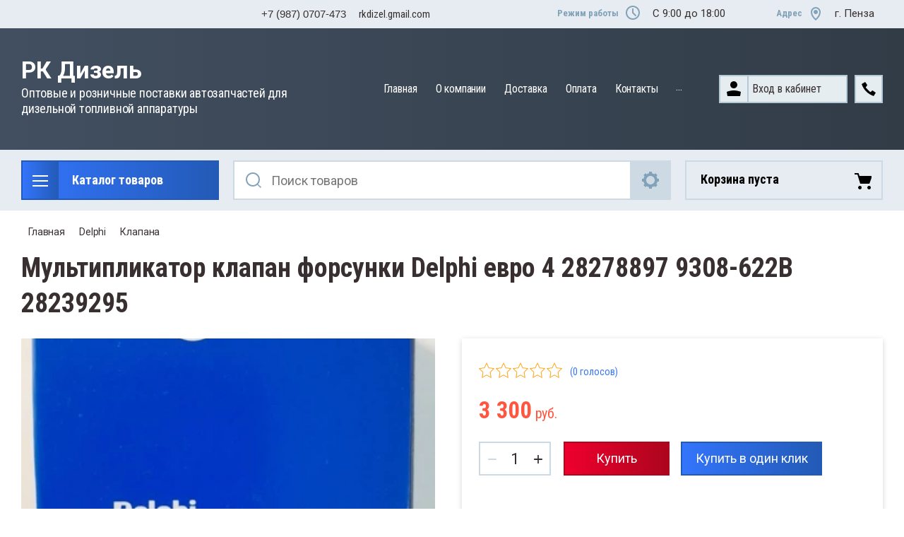

--- FILE ---
content_type: text/html; charset=utf-8
request_url: https://rkdizel.ru/magazin/product/multiplikator-klapan-forsunki-inzhektora-cr-delphi-evro-4-28278897-9308-622b-28239295-1
body_size: 18058
content:

	<!doctype html>
<html lang="ru">
<head>
<meta charset="utf-8">
<meta name="robots" content="all"/>
<title>Мультипликатор клапан форсунки  CR Delphi евро 4  28278897  9308-622B 28239295</title>
<meta name="description" content="Мультипликатор клапан форсунки инжектора  Delphi евро 4  28278897,  9308-622B 28239295">
<meta name="keywords" content="Мультипликатор клапан форсунки инжектора CR Delphi евро 4  28278897,  9308-622B 28239295">
<meta name="SKYPE_TOOLBAR" content="SKYPE_TOOLBAR_PARSER_COMPATIBLE">
<meta name="viewport" content="width=device-width, initial-scale=1.0, maximum-scale=1.0, user-scalable=no">
<meta name="format-detection" content="telephone=no">
<meta http-equiv="x-rim-auto-match" content="none">


<link rel="stylesheet" href="/g/templates/shop2/2.112.2/css/slick-theme.scss.css">
<link rel="stylesheet" href="/g/libs/jquery-slick/1.8.0/slick.css">
<link rel="stylesheet" href="/g/libs/remodal/css/remodal.css">
<link rel="stylesheet" href="/g/libs/remodal/css/remodal-default-theme.css">
<link rel="stylesheet" href="/g/libs/jqueryui/datepicker-and-slider/css/jquery-ui.css">
<link rel="stylesheet" href="/g/libs/jquery-popover/0.0.4/jquery.popover.css">

<!-- Fonts -->
<link href="https://fonts.googleapis.com/css?family=Roboto+Condensed:300,400,700|Roboto:100,300,400,500,700,900&amp;subset=cyrillic,cyrillic-ext,latin-ext" rel="stylesheet">
<!-- Fonts -->

<script src="/g/libs/jquery/1.10.2/jquery.min.js"></script>
<script src="/g/libs/jqueryui/datepicker-and-slider/js/jquery-ui.min.js" charset="utf-8"></script>

	<link rel="stylesheet" href="/g/css/styles_articles_tpl.css">
<meta name="yandex-verification" content="e8190217291d5aa2" />

            <!-- 46b9544ffa2e5e73c3c971fe2ede35a5 -->
            <script src='/shared/s3/js/lang/ru.js'></script>
            <script src='/shared/s3/js/common.min.js'></script>
        <link rel='stylesheet' type='text/css' href='/shared/s3/css/calendar.css' /><link rel="stylesheet" href="/g/libs/lightgallery-proxy-to-hs/lightgallery.proxy.to.hs.min.css" media="all" async>
<script src="/g/libs/lightgallery-proxy-to-hs/lightgallery.proxy.to.hs.stub.min.js"></script>
<script src="/g/libs/lightgallery-proxy-to-hs/lightgallery.proxy.to.hs.js" async></script>
<link rel="icon" href="/favicon.ico" type="image/x-icon">
<link rel="apple-touch-icon" href="/touch-icon-iphone.png">
<link rel="apple-touch-icon" sizes="76x76" href="/touch-icon-ipad.png">
<link rel="apple-touch-icon" sizes="120x120" href="/touch-icon-iphone-retina.png">
<link rel="apple-touch-icon" sizes="152x152" href="/touch-icon-ipad-retina.png">
<meta name="msapplication-TileImage" content="/touch-w8-mediumtile.png"/>
<meta name="msapplication-square70x70logo" content="/touch-w8-smalltile.png" />
<meta name="msapplication-square150x150logo" content="/touch-w8-mediumtile.png" />
<meta name="msapplication-wide310x150logo" content="/touch-w8-widetile.png" />
<meta name="msapplication-square310x310logo" content="/touch-w8-largetile.png" />

<!--s3_require-->
<link rel="stylesheet" href="/g/basestyle/1.0.1/user/user.css" type="text/css"/>
<link rel="stylesheet" href="/g/basestyle/1.0.1/user/user.blue.css" type="text/css"/>
<script type="text/javascript" src="/g/basestyle/1.0.1/user/user.js" async></script>
<!--/s3_require-->
			
		
		
		
			<link rel="stylesheet" type="text/css" href="/g/shop2v2/default/css/theme.less.css">		
			<script type="text/javascript" src="/g/printme.js"></script>
		<script type="text/javascript" src="/g/shop2v2/default/js/tpl.js"></script>
		<script type="text/javascript" src="/g/shop2v2/default/js/baron.min.js"></script>
		
			<script type="text/javascript" src="/g/shop2v2/default/js/shop2.2.js"></script>
		
	<script type="text/javascript">shop2.init({"productRefs": [],"apiHash": {"getPromoProducts":"56ee792adb2e5a56a784e576b089daba","getSearchMatches":"9811eaaa0bf6d1d17d6194a61448760a","getFolderCustomFields":"4afa46a45fed61c85f0aa8c239975e0a","getProductListItem":"3b61a8391a0bc1da3557eb786ccaad68","cartAddItem":"901b16cdbb76f81359a53bb7aa8a932d","cartRemoveItem":"339d79268193a1c845f45645bce2fde3","cartUpdate":"52d22d3f8509a2992c8cf3396a31cc8a","cartRemoveCoupon":"be38ca69b15075122ea140feaff4de92","cartAddCoupon":"d1b2c4c0ecfa39bacea46fd28ec046f9","deliveryCalc":"c078037db3f0096922fbb8d49ec3b9c6","printOrder":"87c6723e4daf69b2a63aa7e9a020802e","cancelOrder":"27f8c8d03dbde5e214b6cee7135ab3d3","cancelOrderNotify":"ac40d6526ad39010266ababd11b1f0c5","repeatOrder":"133d1a2979822415a35961d0126ae7f1","paymentMethods":"4063121bc0a6759fd3c2ae85f0da65f1","compare":"0b017806a7b3d9b3349aa2cfb9fb6182"},"hash": null,"verId": 3692746,"mode": "product","step": "","uri": "/magazin","IMAGES_DIR": "/d/","my": {"gr_change_styles":true,"gr_old_panel":false,"gr_local_scripts":false,"gr_shop2_msg":true,"show_sections":true,"lazy_load_subpages":true,"search_range_max":200000,"show_flags_filter":true,"gr_selected_theme":14,"special_alias":"SPEC","new_alias":"NEW","gr_slider_enable_blackout":true,"gr_img_lazyload":false,"gr_pagelist_lazy_load":true,"gr_lazy_load":true,"buy_mod":true,"buy_kind":true,"gr_product_quick_view":true,"gr_cart_popup_preview":true},"shop2_cart_order_payments": 1,"cf_margin_price_enabled": 0,"maps_yandex_key":"","maps_google_key":""});</script>
<style type="text/css">.product-item-thumb {width: 450px;}.product-item-thumb .product-image, .product-item-simple .product-image {height: 450px;width: 450px;}.product-item-thumb .product-amount .amount-title {width: 354px;}.product-item-thumb .product-price {width: 400px;}.shop2-product .product-side-l {width: 200px;}.shop2-product .product-image {height: 190px;width: 200px;}.shop2-product .product-thumbnails li {width: 56px;height: 56px;}</style>

<!--<link rel="stylesheet" href="/t/v3722/images/css/theme.scss.css">-->
<link rel="stylesheet" href="/g/templates/shop2/2.112.2/css/lightgallery.css">

<script src="/g/libs/jquery-formstyler/1.7.4/jquery.formstyler.min.js" charset="utf-8"></script>
<script src="/g/libs/lightgallery/v1.2.19/lightgallery.js"></script>
<script src="/g/libs/lightgallery/v1.2.19/lg-zoom.min.js"></script>
<script src="/g/templates/shop2/2.112.2/js/nouislider.min.js" charset="utf-8"></script>
<script src="/g/libs/jquery-match-height/0.7.2/jquery.matchHeight.min.js"></script>
<script src="/g/libs/jquery-responsive-tabs/1.5.1/jquery.responsivetabs.min.js"></script>
<script src="/g/templates/shop2/2.79.2/js/animit.js"></script>
<script src="/g/templates/shop2/2.79.2/js/waslide.js"></script>
<script src="/g/libs/flexmenu/1.4.2/flexmenu.min.modern.js"></script>
<script src="/g/libs/jquery-slick/1.8.0/slick.min.js"></script>
<script src="/g/libs/jquery-sly/1.6.1/sly.min.js"></script>
<script src="/g/templates/shop2/2.96.2/js/headroom.js" charset="utf-8"></script>
<script src="/g/libs/remodal/js/remodal.js" charset="utf-8"></script>
<script src="/g/libs/jquery-bgdsize/jquery.bgdsize.js" charset="utf-8"></script>
<script src="/g/libs/jquery-popover/0.0.4/jquery.popover.js"></script>
<script src="/g/templates/shop2/widgets/js/timer.js"></script>


	<script src="/g/templates/shop2/2.112.2/addons_blocks/shop2_msg/shop2_msg.js"></script>








		    <link rel="stylesheet" href="/g/templates/shop2/2.112.2/themes/theme0/theme.scss.css">
	
<link rel="stylesheet" href="/g/templates/shop2/2.112.2/css/corrections.css">
<script src="/g/s3/misc/form/shop-form/shop-form-minimal.js" charset="utf-8"></script>

<script src="/t/v3722/images/js/local_shop_main.js"></script>

 


	
		<style>
			.quick-view-trigger {display: none !important;}
		</style>
	


	<style>
		.main-block_gr .main-block__item {flex: none;}
	</style>


</head><link rel="stylesheet" href="/t/v3722/images/css/site_addons.scss.css">
<link rel="stylesheet" href="/t/v3722/images/css/bdr_addons.scss.css">
<body class="gr-change-styles">
	
	<!-- Таймер в шапке. Начало -->
		<!-- Таймер в шапке. Конец -->
	
	<!-- Спецпредложение. Начало -->
		<!-- Спецпредложение. Конец -->
	
	<!-- Просмотр корзины. Начало -->
		<!-- Просмотр корзины. Конец -->
	
	<div class="site-wrapper">
		<div class="burger-block">
    		<div class="burger-block__ico"></div>
		    <div class="burger-block__section">
		        
		        <a href="#rem-login" class="burger-block__cabinet">Вход в кабинет</a>

		        <div class="burger-block__folders">
		            <div class="burger-block__folders-title">Каталог товаров</div>
		            <div class="burger-block__folders-list">
		            	<ul class="popup-folders__list menu-default">
													         						         						         						         						    						         						              						              						                   <li class="firstlevel sublevel dontsplit"><a class="hasArrow" href="/magazin/folder/bosch"><span>Bosch</span></a>
						              						         						         						         						         						    						         						              						                   						                        <ul>
						                            <li class="parentItem"><a href="/magazin/folder/bosch"><span>Bosch</span></a></li>
						                    							              						              						                   <li class=""><a href="/magazin/folder/multiplikatory"><span>Мультипликаторы</span></a>
						              						         						         						         						         						    						         						              						                   						                        </li>
						                        						                   						              						              						                   <li class=""><a href="/magazin/folder/raspyliteli"><span>Распылители</span></a>
						              						         						         						         						         						    						         						              						                   						                        </li>
						                        						                   						              						              						                   <li class=""><a href="/magazin/folder/raznoe-cr-bosch"><span>Разное CR Bosch</span></a>
						              						         						         						         						         						    						         						              						                   						                        </li>
						                        						                             </ul></li>
						                        						                   						              						              						                   <li class="firstlevel sublevel dontsplit"><a class="hasArrow" href="/magazin/folder/denso"><span>Denso</span></a>
						              						         						         						         						         						    						         						              						                   						                        <ul>
						                            <li class="parentItem"><a href="/magazin/folder/denso"><span>Denso</span></a></li>
						                    							              						              						                   <li class=""><a href="/magazin/folder/klapana"><span>Клапана</span></a>
						              						         						         						         						         						    						         						              						                   						                        </li>
						                        						                   						              						              						                   <li class=""><a href="/magazin/folder/raspyliteli-1"><span>Распылители</span></a>
						              						         						         						         						         						    						         						              						                   						                        </li>
						                        						                   						              						              						                   <li class=""><a href="/magazin/folder/sterzhni-shtoki-davleniya"><span>Стержни, штоки давления</span></a>
						              						         						         						         						         						    						         						              						                   						                        </li>
						                        						                   						              						              						                   <li class=""><a href="/magazin/folder/raznoe-cr-denso"><span>Разное CR Denso</span></a>
						              						         						         						         						         						    						         						              						                   						                        </li>
						                        						                             </ul></li>
						                        						                   						              						              						                   <li class="firstlevel sublevel dontsplit"><a class="hasArrow" href="/magazin/folder/delphi"><span>Delphi</span></a>
						              						         						         						         						         						    						         						              						                   						                        <ul>
						                            <li class="parentItem"><a href="/magazin/folder/delphi"><span>Delphi</span></a></li>
						                    							              						              						                   <li class=""><a href="/magazin/folder/klapana-1"><span>Клапана</span></a>
						              						         						         						         						         						    						         						              						                   						                        </li>
						                        						                   						              						              						                   <li class=""><a href="/magazin/folder/raspyliteli-2"><span>Распылители</span></a>
						              						         						         						         						         						    						         						              						                   						                        </li>
						                        						                   						              						              						                   <li class=""><a href="/magazin/folder/raznoe-cr-delphi"><span>Разное CR DELPHI</span></a>
						              						         						         						         						         						    						         						              						                   						                        </li>
						                        						                             </ul></li>
						                        						                   						              						              						                   <li class="firstlevel"><a href="/magazin/folder/siemens-vdo"><span>Siemens VDO</span></a>
						              						         						         						         						         						    						         						              						                   						                        </li>
						                        						                   						              						              						                   <li class="firstlevel"><a href="/magazin/folder/cat-caterpillar"><span>CAT Caterpillar</span></a>
						              						         						         						         						         						    						         						              						                   						                        </li>
						                        						                   						              						              						                   <li class="firstlevel"><a href="/magazin/folder/shajby-regulirovochnye-cr"><span>Шайбы регулировочные CR</span></a>
						              						         						         						         						         						    						         						              						                   						                        </li>
						                        						                   						              						              						                   <li class="firstlevel"><a href="/magazin/folder/gajki-raspylitelya-bosch-denso-delphi"><span>Гайки распылителя Bosch, Denso, Delphi</span></a>
						              						         						         						         						         						    						         						              						                   						                        </li>
						                        						                   						              						              						                   <li class="firstlevel"><a href="/magazin/folder/cummins"><span>Cummins</span></a>
						              						         						         						         						         						    						    						    </li>
						</ul>
		            </div>
		        </div>

		        <div class="burger-block__navigation">

		        </div>

		    </div>

			
		</div>


		<div class="cabinet-block">
		    
			    <div class="cabinet-block__section">
			        
			        <div class="cabinet-block__back ">Назад</div>

			        <div class="cabinet-block__body">
			            <!-- Cabinet -->
			        </div>

			    </div>

		</div>
		<div class="search search-mob">
			<div class="search__mobile">
				
			</div>
		</div>


		<header role="banner" class="site-header">
			<div class="site-header__wrap">
				<div class="site-header__inner">
					<div class="site-header__top_line central">
												<div class="social">
							<div class="social__wrap">
															        <a class="social__link" href="http://vkontakte.ru/">
							        								        	<img src=/thumb/2/OtSUb_WvvqgVlrG4OffRhw/16r16/d/fgs16_vk_square.svg  alt="">
							        								        </a>
							    							        <a class="social__link" href="https://twitter.com/">
							        								        	<img src=/thumb/2/DPq1TPEXDX3vqUjyGGMwEA/16r16/d/fgs16_twitter_square.svg  alt="">
							        								        </a>
							    							        <a class="social__link" href="https://www.instagram.com/">
							        								        	<img src=/thumb/2/WqjqcTOw88_SVAa6cXpyag/16r16/d/fgs16_instagram_square.svg  alt="">
							        								        </a>
							    							        <a class="social__link" href="http://facebook.com/">
							        								        	<img src=/thumb/2/sCWFrv8KOTiR8Y0s5rCvXA/16r16/d/fgs16_facebook_square.svg  alt="">
							        								        </a>
							    							        <a class="social__link" href="http://www.odnoklassniki.ru/">
							        								        	<img src=/thumb/2/tEYmQM-suq6252eVq0n-kQ/16r16/d/fgs16_ok_square.svg  alt="">
							        								        </a>
							    						    </div>
						</div>
						<div class="header_con">
						<div class="phone-time__inner">
																							<div>
													<a href="tel:+79870707473">
														+7 (987) 0707-473
													</a>
												</div>
																					</div>
										
									
									<div class="email__text">
										<a href="mailto:rkdizel.gmail.com" class="email__link">rkdizel.gmail.com</a>
									</div>
								</div>
												<div class="site-header__top_line_right">
															<div class="time_work">
									<div class="time_work__wrap">
										<div class="time_work__title">Режим работы</div>
										<div class="time_work__numbers">C 9:00 до 18:00</div>
									</div>	
								</div>
																						<div class="address">
									<div class="address__wrap">
										<div class="address__title">Адрес</div>
										<div class="address__text">г. Пенза</div>
									</div>
								</div>
													</div>

					</div>
					<div class="site-header__block">
						<div class="site-header__block_wrap central">
							<div class="logo">
																<div class="logo__wrap">
																			<div class="logo__text">
																							<a class="logo__link" href="https://rkdizel.ru">
																								РК Дизель
																							</a>
																					</div>
																												<div class="activity">
											<div class="activity__text">
												Оптовые и розничные поставки автозапчастей для дизельной топливной аппаратуры
											</div>
										</div>
																	</div>
							</div>
							<div class="site-header__left_block">
																    <nav class="menu menu-top">
								        <div class="menu__wrap">
								            <ul class="menu__inner">
								                								
								                    								
								                    								                        <li class="has-child opened active">
								                            <a href="/">
								                                Главная
								                                								                            </a>
								                    								                    								
								                								
								                    								                        								                                </li>
								                            								                        								                    								
								                    								                        <li class="has-child">
								                            <a href="/o-kompanii1">
								                                О компании
								                                								                            </a>
								                    								                    								
								                								
								                    								                        								                                <ul>
								                            								                    								
								                    								                        <li class="">
								                            <a href="/napishite-nam">
								                                Напишите нам
								                            </a>
								                    								                    								
								                								
								                    								                        								                                </li>
								                            								                                    </ul>
								                                </li>
								                            								                        								                    								
								                    								                        <li class="">
								                            <a href="/dostavka">
								                                Доставка
								                                								                            </a>
								                    								                    								
								                								
								                    								                        								                                </li>
								                            								                        								                    								
								                    								                        <li class="">
								                            <a href="/oplata">
								                                Оплата
								                                								                            </a>
								                    								                    								
								                								
								                    								                        								                                </li>
								                            								                        								                    								
								                    								                        <li class="">
								                            <a href="/kontakty">
								                                Контакты
								                                								                            </a>
								                    								                    								
								                								
								                    								                        								                                </li>
								                            								                        								                    								
								                    								                        <li class="">
								                            <a href="/skachat-prajs">
								                                Скачать прайс
								                                								                            </a>
								                    								                    								
								                								
								                    								                        								                                </li>
								                            								                        								                    								
								                    								                        <li class="">
								                            <a href="/polzovatelskoe-soglashenie">
								                                Пользовательское соглашение
								                                								                            </a>
								                    								                    								
								                								
								                    								                        								                                </li>
								                            								                        								                    								
								                    								                        <li class="">
								                            <a href="/politika-konfidencialnosti">
								                                Политика конфиденциальности
								                                								                            </a>
								                    								                    								
								                								                </li>
								            </ul>
								            								        </div>
								    </nav>
										                        <div class="login_phone_wrap">
		                        	<div class="login">
										<a href="#rem-login" class="login__wrap">
		                        			<span class="login__svg"></span>
		                        			<span class="login__text">Вход в кабинет</span>
			                        	</a>
			                        	<div class="login__mod remodal" data-remodal-id="rem-login" role="dialog">
			                        		<div data-remodal-action="close" class="close-button">Назад</div>
			                        		<div class="for-js-append ">
				                        		<div class="login__mod-warp">
					                        		<div class="shop2-block login-form ">
	<div class="block-title login__mod-main-title large-title">
					<div>Вход в кабинет</div>
			</div>
	<div class="block-body">
				<form method="post" action="/registraciya">
			<input type="hidden" name="mode" value="login" />
			<div class="row row__input-login">
				<label for="login">Логин</label>
				<label class="field text"><input type="text" name="login" placeholder="Username" id="login" tabindex="1" value="" /></label>
			</div>
			<div class="row row__input-password">
				<label for="password">Пароль:</label>
				<label class="field password"><input type="password" placeholder="********" name="password" id="password" tabindex="2" value="" /></label>
									<button type="submit" class="signin-btn" tabindex="3">Войти</button>
								
			</div>
		<re-captcha data-captcha="recaptcha"
     data-name="captcha"
     data-sitekey="6LddAuIZAAAAAAuuCT_s37EF11beyoreUVbJlVZM"
     data-lang="ru"
     data-rsize="invisible"
     data-type="image"
     data-theme="light"></re-captcha></form>
		<div class="clear-container"></div>
		<p>
			<a href="/registraciya/register" class="register">Регистрация</a>
					</p>
		
	</div>
</div>				                        		</div>
				                        							                        		<div class="social-for-login">
														<div class="social-for-login__wrap">
															<div class="social-for-login__title">Войти через</div> 															<div class="social-for-login__icons">
																																	


					
						<div class="g-social">
										
					<!--noindex-->
						<a href="/users/hauth/start/vkontakte?return_url=/magazin/product/multiplikator-klapan-forsunki-inzhektora-cr-delphi-evro-4-28278897-9308-622b-28239295-1" class="g-social__item g-social__item--vk" rel="nofollow">Vkontakte</a>
					<!--/noindex-->
						
															
					<!--noindex-->
						<a href="/users/hauth/start/yandex?return_url=/magazin/product/multiplikator-klapan-forsunki-inzhektora-cr-delphi-evro-4-28278897-9308-622b-28239295-1" class="g-social__item g-social__item--ya" rel="nofollow">Yandex</a>
					<!--/noindex-->
						
										
			</div>
			
		
	
<div class="g-auth__personal-note">
	Я согласен(на) на обработку моих персональных данных. <a href="/registraciya?mode=agreement" target="_blank">Подробнее</a></div>
																														    </div>
														</div>					
																											</div>
																							</div>
		                        		</div>
		                        	</div>
		                        	<div class="phone">
		                        		<div class="phone__wrap">
		                        			<a href="#rem-phone"><div class="phone__ico"></div></a>
		                        			
		                        		</div>
		                        	</div>	                        	
		                        </div>
		                    </div>
		                </div>
					</div>
				</div>
				<div class="site-header__bottom central">
					<div class="site-header__bottom__wrap">
													<div class="catalogue-menu catalogue-menu-inner-hide">
								<div class="catalogue-menu__wrap">
									<div class="catalogue-menu__title">Каталог товаров</div>
									<div class="catalogue-menu__list">
										<ul class="catalogue-menu__inner"><li class="has-child"><a href="/magazin/folder/bosch" > <span></span> Bosch</a><ul class="level-2"><li><a href="/magazin/folder/multiplikatory" >Мультипликаторы</a></li><li><a href="/magazin/folder/raspyliteli" >Распылители</a></li><li><a href="/magazin/folder/raznoe-cr-bosch" >Разное CR Bosch</a></li></ul></li><li class="has-child"><a href="/magazin/folder/denso" > <span></span> Denso</a><ul class="level-2"><li><a href="/magazin/folder/klapana" >Клапана</a></li><li><a href="/magazin/folder/raspyliteli-1" >Распылители</a></li><li><a href="/magazin/folder/sterzhni-shtoki-davleniya" >Стержни, штоки давления</a></li><li><a href="/magazin/folder/raznoe-cr-denso" >Разное CR Denso</a></li></ul></li><li class="has-child opened"><a href="/magazin/folder/delphi" > <span></span> Delphi</a><ul class="level-2"><li class="opened active"><a href="/magazin/folder/klapana-1" >Клапана</a></li><li><a href="/magazin/folder/raspyliteli-2" >Распылители</a></li><li><a href="/magazin/folder/raznoe-cr-delphi" >Разное CR DELPHI</a></li></ul></li><li><a href="/magazin/folder/siemens-vdo" >Siemens VDO</a></li><li><a href="/magazin/folder/cat-caterpillar" >CAT Caterpillar</a></li><li><a href="/magazin/folder/shajby-regulirovochnye-cr" >Шайбы регулировочные CR</a></li><li><a href="/magazin/folder/gajki-raspylitelya-bosch-denso-delphi" >Гайки распылителя Bosch, Denso, Delphi</a></li><li><a href="/magazin/folder/cummins" >Cummins</a></li></ul>										<div class="catalogue-menu__btn">Еще категории</div>
									</div>
								</div>
							</div>
												<!-- Search Form -->	
						<div class="search search-desc">
							<div class="search__mobile-click ">
								
							</div>
							<div class="search__wrapper">
								<div class="close-button close-button__search "></div>
					         	
					         									    <form class="search__form" action="/magazin/search" enctype="multipart/form-data">
						         		<input class="search__button" type="submit" value="Найти" />
						          		<input class="search__text" placeholder="Поиск товаров" autocomplete="off" name="s[name]" value=""/>
						          		
										<a href="#rem-expanded__search"><div class="expanded__search">Расширенный поиск</div></a>
						          	<re-captcha data-captcha="recaptcha"
     data-name="captcha"
     data-sitekey="6LddAuIZAAAAAAuuCT_s37EF11beyoreUVbJlVZM"
     data-lang="ru"
     data-rsize="invisible"
     data-type="image"
     data-theme="light"></re-captcha></form>	
													         		
					          	<div class="close__search"></div>	
					          	<div class="remodal" data-remodal-id="rem-expanded__search" role="dialog">
					          		<div data-remodal-action="close" class="close-button">Назад</div>
					          			
    
<div class="shop2-block search-form ">
	<div class="block-title large-title">
		<strong>Расширенный поиск</strong>
		<span>&nbsp;</span>
	</div>
	<div class="block-body">
		<form action="/magazin/search" enctype="multipart/form-data">
			<input type="hidden" name="sort_by" value=""/>
			

			
							<div class="row">
					<label class="row-title" for="shop2-name">Название</label>
					<div class="row__body-cl">
						<input type="text" name="s[name]" size="20" id="shop2-name" value="" />
					</div>
				</div>
										<div class="row">
					<label class="row-title" for="shop2-text">Текст</label>
					<div class="row__body-cl">
						<input type="text" name="search_text" size="20" id="shop2-text"  value="" />
					</div>
				</div>
			
											<div class="row">
					<div class="shopSearch">
						<div class="shopSearch__rows rangeSliderWrapper  ">
															<div class="shopSearch__row">
									<div class="row-title">Цена руб.</div>
									<div class="row__body-cl">
										<div class="shopSearch__body">
											<div class="shopSearch__priceWrap">
												<label><input name="s[price][min]" type="text" size="5" class="small low" value="0" /></label>
												<label><input name="s[price][max]" data-max="200000" type="text" size="5" class="small high" value="200000" /></label>
											</div>

											<div class="inputRangeSlider"></div>
										</div>
									</div>
								</div>
													</div>
					</div>
				</div>
						

			

							<div class="row">
					<label class="row-title" for="shop2-article">Артикул</label>
					<div class="row__body-cl">
						<input type="text" name="s[article]" id="shop2-article" value="" />
					</div>
				</div>
			
			

			
							<div class="row">
					<div class="row-title">Выберите категорию</div>
					<div class="row__body-cl">
						<select name="s[folder_id]" id="s[folder_id]">
							<option value="">Все</option>
																																                            <option value="236866704" >
		                                 Bosch
		                            </option>
		                        																	                            <option value="236866904" >
		                                &raquo; Мультипликаторы
		                            </option>
		                        																	                            <option value="236867104" >
		                                &raquo; Распылители
		                            </option>
		                        																	                            <option value="236867304" >
		                                &raquo; Разное CR Bosch
		                            </option>
		                        																	                            <option value="236867504" >
		                                 Denso
		                            </option>
		                        																	                            <option value="236867704" >
		                                &raquo; Клапана
		                            </option>
		                        																	                            <option value="236867904" >
		                                &raquo; Распылители
		                            </option>
		                        																	                            <option value="236868104" >
		                                &raquo; Стержни, штоки давления
		                            </option>
		                        																	                            <option value="236868304" >
		                                &raquo; Разное CR Denso
		                            </option>
		                        																	                            <option value="236868504" >
		                                 Delphi
		                            </option>
		                        																	                            <option value="236868704" >
		                                &raquo; Клапана
		                            </option>
		                        																	                            <option value="236868904" >
		                                &raquo; Распылители
		                            </option>
		                        																	                            <option value="236869104" >
		                                &raquo; Разное CR DELPHI
		                            </option>
		                        																	                            <option value="236869304" >
		                                 Siemens VDO
		                            </option>
		                        																	                            <option value="236869504" >
		                                 CAT Caterpillar
		                            </option>
		                        																	                            <option value="236869704" >
		                                 Шайбы регулировочные CR
		                            </option>
		                        																	                            <option value="74577506" >
		                                 Гайки распылителя Bosch, Denso, Delphi
		                            </option>
		                        																	                            <option value="668285909" >
		                                 Cummins
		                            </option>
		                        													</select>
					</div>
				</div>

				<div id="shop2_search_custom_fields"></div>
			
			
			
							<div class="row">
					<div class="row-title">Производитель</div>
					<div class="row__body-cl">
						<select name="s[vendor_id]">
							<option value="">Все</option>          
		                    		                        <option value="48770704" >Befrag</option>
		                    		                        <option value="48769704" >Bosch</option>
		                    		                        <option value="48771104" >Caterpillar</option>
		                    		                        <option value="48767904" >Delphi</option>
		                    		                        <option value="48769904" >Denso</option>
		                    		                        <option value="79018509" >Linshi Group</option>
		                    		                        <option value="48770104" >Liwei</option>
		                    		                        <option value="48770904" >Redat</option>
		                    		                        <option value="48770504" >Siemens VDO</option>
		                    		                        <option value="48770304" >United Diesel</option>
		                    		                        <option value="4603705" >КНР</option>
		                    		                        <option value="48771304" >Производитель 19</option>
		                    		                        <option value="48768104" >Производитель 2</option>
		                    		                        <option value="48771504" >Производитель 20</option>
		                    		                        <option value="48774904" >Производитель 20 OIL Turbo</option>
		                    		                        <option value="48771704" >Производитель 21</option>
		                    		                        <option value="48771904" >Производитель 22</option>
		                    		                        <option value="48772104" >Производитель 23</option>
		                    		                        <option value="48772304" >Производитель 24</option>
		                    		                        <option value="48772504" >Производитель 25</option>
		                    		                        <option value="48772704" >Производитель 26</option>
		                    		                        <option value="48772904" >Производитель 27</option>
		                    		                        <option value="48773104" >Производитель 28</option>
		                    		                        <option value="48773304" >Производитель 29</option>
		                    		                        <option value="48768304" >Производитель 3</option>
		                    		                        <option value="48773504" >Производитель 30</option>
		                    		                        <option value="48773704" >Производитель 31</option>
		                    		                        <option value="48773904" >Производитель 32</option>
		                    		                        <option value="48774104" >Производитель 33</option>
		                    		                        <option value="48774304" >Производитель 34</option>
		                    		                        <option value="48774504" >Производитель 35</option>
		                    		                        <option value="48774704" >Производитель 36</option>
		                    		                        <option value="48775104" >Производитель 37</option>
		                    		                        <option value="48775304" >Производитель 38</option>
		                    		                        <option value="48775504" >Производитель 39</option>
		                    		                        <option value="48768504" >Производитель 4</option>
		                    		                        <option value="48775704" >Производитель 40</option>
		                    		                        <option value="48775904" >Производитель 41</option>
		                    		                        <option value="48768704" >Производитель 5</option>
		                    		                        <option value="48768904" >Производитель 6</option>
		                    		                        <option value="48769104" >Производитель 7</option>
		                    		                        <option value="48769304" >Производитель 8</option>
		                    		                        <option value="48769504" >Производитель 9</option>
		                    						</select>
					</div>
				</div>
			
							<div class="row">
					<div class="row-title">Результатов на странице:</div>
					<div class="row__body-cl">
						<select name="s[products_per_page]">
											            					            					            <option value="5">5</option>
				            					            					            <option value="20">20</option>
				            					            					            <option value="35">35</option>
				            					            					            <option value="50">50</option>
				            					            					            <option value="65">65</option>
				            					            					            <option value="80">80</option>
				            					            					            <option value="95">95</option>
				            						</select>
					</div>
				</div>
						
											    <div class="row">
				        <div class="row-title">Новинка<ins>:</ins></div>
				        <div class="row__body-cl">
				            				            <select name="s[flags][2]">
					            <option value="">Все</option>
					            <option value="1">да</option>
					            <option value="0">нет</option>
					        </select>
				        </div>
				    </div>
															    <div class="row">
				        <div class="row-title">Спецпредложение<ins>:</ins></div>
				        <div class="row__body-cl">
				            				            <select name="s[flags][1]">
					            <option value="">Все</option>
					            <option value="1">да</option>
					            <option value="0">нет</option>
					        </select>
				        </div>
				    </div>
							
						
			<div class="clear-container"></div>
			<div class="row search-btn_wrap">
				<button type="submit" class="search-btn for_btn">Найти</button>
			</div>
		<re-captcha data-captcha="recaptcha"
     data-name="captcha"
     data-sitekey="6LddAuIZAAAAAAuuCT_s37EF11beyoreUVbJlVZM"
     data-lang="ru"
     data-rsize="invisible"
     data-type="image"
     data-theme="light"></re-captcha></form>
		<div class="clear-container"></div>
	</div>
</div><!-- Search Form -->					          	</div>
							</div>
						</div>
						
												
																											
																			
	<div id="shop2-cart-preview">
		<div class="shopping-cart amount--count-none">
			<div class="block-body">
				<a href="/magazin/cart" class="cart-preview__title">
											Корзина пуста
														</a>
				
			</div>
		</div>
	</div><!-- Cart Preview -->
													 
											</div> 
				</div>
			</div>
		</header> <!-- .site-header -->
					
    </div>



		<div class="site-container">
			
			<main role="main" class="site-main central">
				
<div class="site-path" data-url="/"><a href="/">Главная</a>    <a href="/magazin/folder/delphi">Delphi</a>    <a href="/magazin/folder/klapana-1">Клапана</a>    Мультипликатор клапан форсунки инжектора CR Delphi евро 4  28278897,  9308-622B 28239295</div>				                    <h1>Мультипликатор клапан форсунки   Delphi евро 4  28278897  9308-622B 28239295</h1>
                    
                                    
				
	                    <div class="mode-folder">
	                    		                        <div class="mode-folder__right">

	
	<div class="shop2-cookies-disabled shop2-warning hide"></div>
	
	
	
		
							
			
							
			
							
			
		
				    


			<div class="remodal" data-remodal-id="bio-click" role="dialog">
			<div data-remodal-action="close" class="close-button">&nbsp;</div>
												
                        	
	    
        
    <div class="tpl-anketa" data-api-url="/-/x-api/v1/public/?method=form/postform&param[form_id]=37684904" data-api-type="form">
    		    			    	<div class="tpl-anketa__left">
		        	<div class="tpl-anketa__title">Купить в один клик</div>
		        			        </div>
	                        <div class="tpl-anketa__right">
	        	            <form method="post" action="/" data-s3-anketa-id="37684904">
	                <input type="hidden" name="param[placeholdered_fields]" value="1" />
	                <input type="hidden" name="form_id" value="37684904">
	                	                	                <input type="hidden" name="param[hide_title]" value="" />
	                <input type="hidden" name="param[product_name]" value="Мультипликатор клапан форсунки инжектора CR Delphi евро 4  28278897,  9308-622B 28239295" />
                	<input type="hidden" name="param[product_link]" value="https://rkdizel.ru&#47;magazin/product/multiplikator-klapan-forsunki-inzhektora-cr-delphi-evro-4-28278897-9308-622b-28239295-1" />
                	<input type="hidden" name="param[policy_checkbox]" value="" />
                	<input type="hidden" name="param[has_span_button]" value="" />
	                <input type="hidden" name="tpl" value="global:shop2.form.minimal.tpl">
	                		                		                    		                        <div class="tpl-field type-text">
		                            		                            
		                            		                            <div class="field-value">
		                                		                                		                                    <input type="text" 
		                                    	 
			                                    size="30" 
			                                    maxlength="100" 
			                                    value="" 
			                                    name="d[0]" 
			                                    placeholder="Имя" 
		                                    />
		                                		                                
		                                		                            </div>
		                        </div>
		                    		                		                    		                        <div class="tpl-field type-text field-required">
		                            		                            
		                            		                            <div class="field-value">
		                                		                                		                                    <input type="text" 
		                                    	 required  
			                                    size="30" 
			                                    maxlength="100" 
			                                    value="" 
			                                    name="d[1]" 
			                                    placeholder="Номер телефона *" 
		                                    />
		                                		                                
		                                		                            </div>
		                        </div>
		                    		                		                    		                        <div class="tpl-field type-textarea">
		                            		                            
		                            		                            <div class="field-value">
		                                		                                		                                    <textarea 
		                                    	 
			                                    cols="50" 
			                                    rows="7" 
			                                    name="d[2]" 
			                                    placeholder="Комментарий"></textarea>
		                                		                                
		                                		                            </div>
		                        </div>
		                    		                		                    		                        <div class="tpl-field type-hidden hide tpl-field__ip">
		                            		                            
		                            		                            <div class="field-value">
		                                																					<input type="hidden"
												 
			                                    size="" 
			                                    maxlength="" 
			                                    value="3.17.172.239" 
			                                    class="tpl-anketa__ip"			                                    name="d[3]" 
		                                    />
		                                		                                
		                                		                            </div>
		                        </div>
		                    		                		                    		                        <div class="tpl-field type-hidden hide tpl-field__product-name">
		                            		                            
		                            		                            <div class="field-value">
		                                																					<input type="hidden"
												 
			                                    size="" 
			                                    maxlength="" 
			                                    value="Мультипликатор клапан форсунки инжектора CR Delphi евро 4  28278897,  9308-622B 28239295" 
			                                    class="tpl-anketa__product-name"			                                    name="d[4]" 
		                                    />
		                                		                                
		                                		                            </div>
		                        </div>
		                    		                		                    		                        <div class="tpl-field type-hidden hide tpl-field__product-link">
		                            		                            
		                            		                            <div class="field-value">
		                                																					<input type="hidden"
												 
			                                    size="" 
			                                    maxlength="" 
			                                    value="https://rkdizel.ru&#47;magazin/product/multiplikator-klapan-forsunki-inzhektora-cr-delphi-evro-4-28278897-9308-622b-28239295-1" 
			                                    class="tpl-anketa__product-link"			                                    name="d[5]" 
		                                    />
		                                		                                
		                                		                            </div>
		                        </div>
		                    		                	
	        			        		
	                	
	                <div class="tpl-field tpl-field-button">
	                    <button type="submit" class="tpl-form-button">Отправить</button>
	                </div>
	
	            <re-captcha data-captcha="recaptcha"
     data-name="captcha"
     data-sitekey="6LddAuIZAAAAAAuuCT_s37EF11beyoreUVbJlVZM"
     data-lang="ru"
     data-rsize="invisible"
     data-type="image"
     data-theme="light"></re-captcha></form>
	            
	        		        	
	                </div>
    </div>
		</div> <!-- buy one click form -->
			<div class="card-top-block" data-test="Мультипликатор клапан форсунки инжектора CR Delphi евро 4  28278897,  9308-622B 28239295">
	    
	    <div class="card-top-block__left">
	        
	        <div class="card-slider">
	        	<div class="product-label">
		        		                	                	        	</div>
	            <div class="product_slider">
	                <div class="product_slider_item">
	                    <div class="product_image">
	                        	                        <a class="gr-image-zoom" href="/thumb/2/qfMH_di2N31iRs83SHrW3A/r/d/28278897.jpg" >
	                            <img src="/thumb/2/o9jwcNMrzRww1raynr0nRw/504r504/d/28278897.jpg" alt="Мультипликатор клапан форсунки инжектора CR Delphi евро 4  28278897,  9308-622B 28239295" title="Мультипликатор клапан форсунки инжектора CR Delphi евро 4  28278897,  9308-622B 28239295" />
	                        </a>
	                        	                    </div>
	                </div>
	                	            </div>
	            <div class="product_slider_thumbs">
	                <div class="product_thumbs_item">
	                    <div class="product_image">
	                        	                        <a href="javascript:void(0);">
	                            <img src="/thumb/2/k9UjOLUcjO4ozFWMWQKz3Q/96r96/d/28278897.jpg" alt="Мультипликатор клапан форсунки инжектора CR Delphi евро 4  28278897,  9308-622B 28239295" title="Мультипликатор клапан форсунки инжектора CR Delphi евро 4  28278897,  9308-622B 28239295" />
	                        </a>
	                        	                    </div>
	                </div>
	                	            </div>
	        </div>
	    </div>
	    <div class="card-top-block__right">
	        <form
	            method="post"
	            action="/magazin?mode=cart&amp;action=add"
	            accept-charset="utf-8"
	            class="shop2-product">
	
	            <input type="hidden" name="kind_id" value="215698505"/>
	            <input type="hidden" name="product_id" value="140066705"/>
	            <input type="hidden" name="meta" value='null'/>
	            <div class="card-top-block__wrap">
	    			<div class="card-top-block__product">
	    	            	
	<div class="tpl-rating-block"><div class="rating_stars"><div class="tpl-stars"><div class="tpl-rating" style="width: 0%;"></div></div></div>(0 голосов)</div>
	
	    	            	    					<div class="form_add">
	    						<div class="shop_product-price-actions">
	    							<div class="product-price">
	                                    <div class="product_prc">
	        									
	        									<div class="price-current">
		<strong>3&nbsp;300</strong> руб.			</div>
	                                    </div>
	                                    <div class="product_amnt"></div>
	    							</div>
	    							<div class="shop2-product-actions-wrap">
	    								
	    							</div>
	    						</div>
	    						<div class="shop2-product__btns">
	    							
				
	<div class="product-amount">
					<div class="amount-title">Количество:</div>
							<div class="shop2-product-amount">
				<button type="button" class="amount-minus">&#8722;</button><input type="text" name="amount" data-kind="215698505" data-max="100" data-min="1" data-multiplicity="" maxlength="4" value="1" /><button type="button" class="amount-plus">&#43;</button>
			</div>
						</div>
	    								                                <div class="shop2-product__btns-wrap-buy">
	    							     
			<button class="shop2-product-btn shop-product-btn type-3 buy" type="submit" data-url="/magazin/product/multiplikator-klapan-forsunki-inzhektora-cr-delphi-evro-4-28278897-9308-622b-28239295-1">
			<span>Купить</span>
		</button>
	

<input type="hidden" value="Мультипликатор клапан форсунки инжектора CR Delphi евро 4  28278897,  9308-622B 28239295" name="product_name" />
<input type="hidden" value="https://rkdizel.ru/magazin/product/multiplikator-klapan-forsunki-inzhektora-cr-delphi-evro-4-28278897-9308-622b-28239295-1" name="product_link" />	                                </div>
																			                                <div class="bio-click">
	                                    <div class="bio-click__wrap">
	                                        <a href="#bio-click" class="bio-click__btn">
	                                            Купить в один клик
	                                        </a>
	                                    </div>
	                                </div>
	                                	    						</div>
	    					</div>
	    					    					                </div>
	
	    			<div class="card-top-block__product-details">
	    					    				
			<div class="product-compare">
			<label class="not_added">
				<input type="checkbox" value="215698505"/>
				Сравнить
			</label>
		</div>
		
	    				
 

		
			<div class="shop2-product-options">
			
					
	
	
			<div class="shop2-product-article"><div class="article-title">Артикул:</div><div class="article-body">D28278897</div></div>
	
			<div class="option-item even"><div class="option-title">Производитель</div><div class="option-body"><a href="/magazin/vendor/proizvoditel-1-delphi">Delphi</a></div></div>
		</div>
	
	
	    				<div class="shop2-clear-container"></div>
	    			</div>
	            </div>
	
	
	        	
	        <re-captcha data-captcha="recaptcha"
     data-name="captcha"
     data-sitekey="6LddAuIZAAAAAAuuCT_s37EF11beyoreUVbJlVZM"
     data-lang="ru"
     data-rsize="invisible"
     data-type="image"
     data-theme="light"></re-captcha></form>
	    </div>
	
	</div>
	
	<div class="card-bottom-block">
	    <div class="card-bottom-block__tabs">
	            



    <div id="product-tabs" class="shop-product-data">
                    <ul class="shop-product-data__nav">
                <li class="active-tab"><a href="#shop2-tabs-2">Описание</a></li><li ><a href="#shop2-tabs-01"><span>Отзывы</span></a></li>
            </ul>

                        <div class="shop-product-data__desc">
                
                                    <div class="desc-area tabt active-area" id="shop2-tabs-2">
                            Оригинальная продукция, производства компании Delphi, применяется для ремонта форсунок Евро 4 на автомобилях&nbsp;Audi,&nbsp;BMW,&nbsp;BYD,&nbsp;Changan,&nbsp;Chery,&nbsp;Chevrolet,&nbsp; Citroen,&nbsp;DAF,&nbsp;Dacia,&nbsp;Dadi,&nbsp;Daewoo,&nbsp;Daihatsu,&nbsp;Datsun,&nbsp;Dodge,&nbsp;DongFeng,&nbsp;FAW,&nbsp; Fiat,&nbsp;Ford,&nbsp;Foton,&nbsp;GMC,&nbsp;Geely,&nbsp;Great Wall,&nbsp;Hafei,&nbsp;Haima,&nbsp;Haval,&nbsp;Hawtai,&nbsp;Hino,&nbsp;Honda,&nbsp;Iveco,&nbsp;Isuzu,&nbsp;Iran Khodro,&nbsp;Hyundai,&nbsp;JAC
<p>Быстрая доставка во все города России и СНГ</p>

<p>Москва, Санкт-Петербург, Ростов, Казань, Самара, &nbsp;Ярославль, Саратов, Рязань, Нижний Новгород, &nbsp;Екатеринбург, Магнитогорск, Елабуга, Краснодар, Иваново, Уфа, Саранск, &nbsp;Кострома, Тула, Дзержинск, Белгород, Нальчик, &nbsp;Шахты,&nbsp;Орск, , Энгельс, &nbsp;Самара, Подольск, Ростов-на-Дону, &nbsp;&nbsp;Нурлат, Кошки, Уфа, Тольятти, Самара, &nbsp;Челябинск, Оренбург, Москва, Казань, Нижний Новгород, &nbsp;Бузулук, Бугуруслан, &nbsp;Чебоксары, Йошкар-Ола, Волжск, Челябинск, Выборг, &nbsp;Кемерово, Канаш, Новокузнецк, Златоуст, Омск, Каменск-Уральский, Кинешма, Пермь, Красноуфимск, Липецк, , Муром, Орёл, Чебоксары, Пенза, Курск, Новороссийск, Волгоград, Мурманск, Вологда, Прокопьевск, Тверь, Ульяновск, Петрозаводск, Нефтеюганск, Рязань, Ставрополь, Ленск, Киров, Рыбинск, Тольятти, Иваново, Архангельск, Хабаровск, Стерлитамак, Ханты-Мансийск, Минеральные Воды, Калуга, Южно-Сахалинск, Курган, Брянск, Петропавловск-Камчатский, Троицк, Горно-Алтайск, Красноярск, Абакан, Череповец, Воронеж, Соликамск, Томск, Сыктывкар, Йошкар-Ола, Кострома, Владимир, Оренбург, Саранск, Смоленск, Сочи, Владимир,&nbsp;Кузнецк, Нижний Ломов.</p>
&nbsp; &nbsp; &nbsp;
                    </div>
                                
                                
                                
                
                                
                                <div class="desc-area  " id="shop2-tabs-01">
                    
	<div class="comments_block_wrapper">

		
		
		
					    
							<div class="tpl_rev_form">

					<div class="tpl-block-header">Оставьте отзыв</div>

					<div class="tpl-info">
						Заполните обязательные поля <span class="tpl-required">*</span>.
					</div>

					<form action="" method="post" class="tpl-form">

																					<input type="hidden" name="comment_id" value="" />
																				 

								<div class="tpl-field  text-field first">
																		
									<div class="tpl-value">
																					<input type="text" size="40" placeholder="Имя:*" name="author_name" maxlength="" value ="" />
																			</div>

									
								</div>
																				 

								<div class="tpl-field  text-field first">
																		
									<div class="tpl-value">
																					<input type="text" size="40" placeholder="E-mail:" name="author" maxlength="" value ="" />
																			</div>

									
								</div>
																				 

								<div class="tpl-field  text-field">
																		
									<div class="tpl-value">
																					<textarea cols="55" rows="10" placeholder="Комментарий:*" name="text"></textarea>
																			</div>

									
								</div>
																				 

								<div class="tpl-field stars-field">
																		
									<div class="tpl-value">
																					
																							<div class="tpl-stars">
													<span></span>
													<span></span>
													<span></span>
													<span></span>
													<span></span>
													<input name="rating" type="hidden" value="0" />
												</div>
											
																			</div>

									
								</div>
													
						<div class="tpl-field">
							<button type="submit" class="btn-style-3 hvr red_btn">Отправить</button>
						</div>

					<re-captcha data-captcha="recaptcha"
     data-name="captcha"
     data-sitekey="6LddAuIZAAAAAAuuCT_s37EF11beyoreUVbJlVZM"
     data-lang="ru"
     data-rsize="invisible"
     data-type="image"
     data-theme="light"></re-captcha></form>

				</div>
			
		
	</div>

                </div>
                                <div class="desc-area">
	                    
                </div>

            </div><!-- Product Desc -->
        
            </div>
	    </div>
	    <div class="card-bottom-block__folders">
	        
        
            <h4 class="shop2-product-folders-header">Находится в разделах</h4>
        <div class="shop2-product-folders"><a href="/magazin/folder/klapana-1">Клапана<span></span></a></div>
    
	    </div>
	        
	</div>
		<p><a href="javascript:shop2.back()" class="shop2-btn shop2-btn-back">Назад</a></p>

	


	
		                        </div>
	                    </div>
                    
			
			</main> <!-- .site-main -->
			
								
						
		<footer role="contentinfo" class="site-footer">
			<div class="site-footer__wrap ">
				<div class="site-footer__inner central">
					<div class="gl_blocks">
						<div class="tw_menu">
				            							    <nav class="menu-bottom">
							        <div class="menu-bottom__wrap">
							        	<ul class="menu-bottom__inner"><li class="opened active"><a href="/" >Главная</a></li><li class="has-child"><a href="/o-kompanii1" > <span></span> О компании</a><ul class="level-2"><li><a href="/napishite-nam" >Напишите нам</a></li></ul></li><li><a href="/dostavka" >Доставка</a></li><li><a href="/oplata" >Оплата</a></li><li><a href="/kontakty" >Контакты</a></li><li><a href="/skachat-prajs" >Скачать прайс</a></li><li><a href="/polzovatelskoe-soglashenie" >Пользовательское соглашение</a></li><li><a href="/politika-konfidencialnosti" >Политика конфиденциальности</a></li></ul>							        </div>
							    </nav>
											            							    <nav class="menu-bottom-left">
							        <div class="menu-bottom-left__wrap">
						            	<ul class="menu-bottom-left__inner"><li><a href="/registraciya" >Регистрация</a></li></ul>							        </div>
							    </nav>
													</div>
			            <div class="middle_footer_block">
			            					            	<div class="phone-time">
				            		<div class="phone-time__wrap">
				            			<div class="phone-time__title">
				            				Телефон:
				            			</div>
										<div class="phone-time__inner">
																							<div>
													<a href="tel:+79870707473">
														+7 (987) 0707-473
													</a>
												</div>
																					</div>
																					<div class="phone-time__text">
												(с 9:30 до 18:00 без выходных)
											</div>
														            		</div>
				            	</div>
			            				            						            <div class="address-footer">
									<div class="address-footer__wrap">
										<div class="address-footer__title">Адрес</div>
										<div class="address-footer__text">г. Пенза</div>
									</div>
								</div>
																					<div class="email">
								<div class="email__wrap">
									<div class="email__title">Е-mail:</div>
									<div class="email__text">
										<a href="mailto:rkdizel.gmail.com" class="email__link">rkdizel.gmail.com</a>
									</div>
								</div>
							</div>
																					<div class="social-bottom">
								<div class="social-bottom__wrap">
								    								        <a class="social-bottom__link" href="http://vkontakte.ru/" target="_blank">
								        									        		<img src=/thumb/2/jV_tTsnOHcmZT0MO3F8hCw/16r/d/fgs16_vk_square.svg  alt="">
								        									        </a>
								    								        <a class="social-bottom__link" href="https://twitter.com/" target="_blank">
								        									        		<img src=/thumb/2/fl1rnyTWkEd_MVpjty03Wg/16r/d/fgs16_twitter_square.svg  alt="">
								        									        </a>
								    								        <a class="social-bottom__link" href="https://www.instagram.com/" target="_blank">
								        									        		<img src=/thumb/2/UyBifSyd-6zJRJWxF8yImg/16r/d/fgs16_instagram_square.svg  alt="">
								        									        </a>
								    								        <a class="social-bottom__link" href="http://facebook.com/" target="_blank">
								        									        		<img src=/thumb/2/oZ-q284r2rCyOat1uSZQzQ/16r/d/fgs16_facebook_square.svg  alt="">
								        									        </a>
								    								        <a class="social-bottom__link" href="http://www.odnoklassniki.ru/" target="_blank">
								        									        		<img src=/thumb/2/M6R2KMPVFI6JY31CMWLX4w/16r/d/fgs16_ok_square.svg  alt="">
								        									        </a>
								    								</div>
							</div>
																					<div class="payments">
								<div class="payments__wrap">
								    								    <a href="https://www.paypal.com/" class="payments__link" target="_blank">
								    									    	<img src=/thumb/2/0NzoWec_N0M6wBKcCx7oXA/r32/d/335.png  alt="">
								    									    </a>
								    								    <a href="https://qiwi.com/" class="payments__link" target="_blank">
								    									    	<img src=/thumb/2/TAf8baOyxvv8KDOXKozX6A/r32/d/336.png  alt="">
								    									    </a>
								    								    <a href="https://money.yandex.ru/" class="payments__link" target="_blank">
								    									    	<img src=/thumb/2/ULVaUkx3baljKYLwYFX7tA/r32/d/337.png  alt="">
								    									    </a>
								    								    <a href="https://www.mastercard.ru" class="payments__link" target="_blank">
								    									    	<img src=/thumb/2/kZMsntci6TfUvPHaAZIRNQ/r32/d/340.png  alt="">
								    									    </a>
								    								    <a href="https://www.visa.com.ru/" class="payments__link" target="_blank">
								    									    	<img src=/thumb/2/ki8TBvc5EcBcKeG1Rthz_Q/r32/d/338.png  alt="">
								    									    </a>
								    								    <a href="https://www.robokassa.ru/" class="payments__link" target="_blank">
								    									    	<img src=/thumb/2/LFGzZDzfYi_4ujrQKqkr-A/r32/d/339.png  alt="">
								    									    </a>
								    								</div>
							</div>
													</div>
					</div>
										<div class="footer_form">
						<div class="footer_form__wrap">
							<div class="footer_form__inner">
								<div class="footer_form__title">
									Подписаться на рассылку выгодных предложений нашего магазина
									
								</div>
								<div class="subscription__right">
									        <div class="tpl-anketa" data-api-url="/-/x-api/v1/public/?method=form/postform&param[form_id]=37684704" data-api-type="form">
                	<div class="title">Подписка на рассылку</div>
                            <form method="post" action="/">
                <input type="hidden" name="params[placeholdered_fields]" value="1" />
                <input type="hidden" name="form_id" value="37684704">
                <input type="hidden" name="tpl" value="db:form.minimal.tpl">
                	                	                    	                        <div class="tpl-field type-text field-required">
	                            	                            	                            <div class="field-value">
	                                	                                	                                    <input type="text" 
		                                    size="30" 
		                                    maxlength="100" 
		                                    value="" 
		                                    name="d[0]" 
		                                    placeholder="Ваш e-mail адрес" 
	                                    />
	                                	                                
	                                	                            </div>
	                        </div>
	                    	                
        		        		
                
                <div class="tpl-field tpl-field-button">
                    <button type="submit" class="tpl-form-button">Отправить</button>
                </div>

            <re-captcha data-captcha="recaptcha"
     data-name="captcha"
     data-sitekey="6LddAuIZAAAAAAuuCT_s37EF11beyoreUVbJlVZM"
     data-lang="ru"
     data-rsize="invisible"
     data-type="image"
     data-theme="light"></re-captcha></form>
            
        	        	
            </div>
								</div>
								
							</div>
						</div>
					</div>
										
				</div>
			</div>
			<div class="site-footer__copy-block central">
				<div class="site-footer__site-name">
							            		            		            		            © [2021] [РК Дизель]
				</div>
				<div class="site-footer__counters"><!-- Yandex.Metrika informer -->
<a href="https://metrika.yandex.ru/stat/?id=87343293&amp;from=informer"
target="_blank" rel="nofollow"><img src="https://informer.yandex.ru/informer/87343293/3_1_FFFFFFFF_EFEFEFFF_0_pageviews"
style="width:88px; height:31px; border:0;" alt="Яндекс.Метрика" title="Яндекс.Метрика: данные за сегодня (просмотры, визиты и уникальные посетители)" class="ym-advanced-informer" data-cid="87343293" data-lang="ru" /></a>
<!-- /Yandex.Metrika informer -->

<!-- Yandex.Metrika counter -->
<script type="text/javascript" >
   (function(m,e,t,r,i,k,a){m[i]=m[i]||function(){(m[i].a=m[i].a||[]).push(arguments)};
   m[i].l=1*new Date();k=e.createElement(t),a=e.getElementsByTagName(t)[0],k.async=1,k.src=r,a.parentNode.insertBefore(k,a)})
   (window, document, "script", "https://mc.yandex.ru/metrika/tag.js", "ym");

   ym(87343293, "init", {
        clickmap:true,
        trackLinks:true,
        accurateTrackBounce:true,
        webvisor:true
   });
</script>
<noscript><div><img src="https://mc.yandex.ru/watch/87343293" style="position:absolute; left:-9999px;" alt="" /></div></noscript>
<!-- /Yandex.Metrika counter -->
<!--__INFO2026-01-20 00:55:52INFO__-->
</div>
									<div class="site-footer__copy"><span style='font-size:14px;' class='copyright'><!--noindex--><span style="text-decoration:underline; cursor: pointer;" onclick="javascript:window.open('https://megagr'+'oup.ru/?utm_referrer='+location.hostname)" class="copyright">Создать сайт</span> в Мегагрупп.ру<!--/noindex--></span></div>
							</div>
		</footer> <!-- .site-footer -->
	</div>
	
	<div class="remodal" data-remodal-id="rem-phone" role="dialog" >
		<div class="large-title">Обратная связь</div>
		<div class="phone__blocks">
			<div class="phone__block">
				
				<div data-remodal-action="close" class="close-button"></div>
									<div class="phone__text">
			            г. Пенза
			        </div>
			        <div class="phone__item">
			        	<div>
				            <a href="tel:+79110016198">
				            	+7 (911) 001-61-98
				            </a>
			            </div>
			        </div>
			    			</div>
			<div class="form-in-phone">
				<div class="form-in-phone__wrap">
					<div class="form-in-phone__inner">
						<div class="sub">
							
                        	
	    
        
    <div class="tpl-anketa" data-api-url="/-/x-api/v1/public/?method=form/postform&param[form_id]=37684504" data-api-type="form">
    		    			    	<div class="tpl-anketa__left">
		        	<div class="tpl-anketa__title">Обратная связь</div>
		        			        </div>
	                        <div class="tpl-anketa__right">
	        	            <form method="post" action="/" data-s3-anketa-id="37684504">
	                <input type="hidden" name="param[placeholdered_fields]" value="" />
	                <input type="hidden" name="form_id" value="37684504">
	                	                	                <input type="hidden" name="param[hide_title]" value="" />
	                <input type="hidden" name="param[product_name]" value="" />
                	<input type="hidden" name="param[product_link]" value="https://" />
                	<input type="hidden" name="param[policy_checkbox]" value="" />
                	<input type="hidden" name="param[has_span_button]" value="" />
	                <input type="hidden" name="tpl" value="global:shop2.form.minimal.tpl">
	                		                		                    		                        <div class="tpl-field type-text field-required">
		                            		                                <div class="field-title">Имя: <span class="field-required-mark">*</span></div>
		                            		                            
		                            		                            <div class="field-value">
		                                		                                		                                    <input type="text" 
		                                    	 required  
			                                    size="30" 
			                                    maxlength="100" 
			                                    value="" 
			                                    name="d[0]" 
		                                    />
		                                		                                
		                                		                            </div>
		                        </div>
		                    		                		                    		                        <div class="tpl-field type-text field-required">
		                            		                                <div class="field-title">Телефон: <span class="field-required-mark">*</span></div>
		                            		                            
		                            		                            <div class="field-value">
		                                		                                		                                    <input type="text" 
		                                    	 required  
			                                    size="30" 
			                                    maxlength="100" 
			                                    value="" 
			                                    name="d[1]" 
		                                    />
		                                		                                
		                                		                            </div>
		                        </div>
		                    		                		                    		                        <div class="tpl-field type-email field-required">
		                            		                                <div class="field-title">Ваш E-mail: <span class="field-required-mark">*</span></div>
		                            		                            
		                            		                            <div class="field-value">
		                                		                                		                                    <input type="text" 
		                                    	 required  
			                                    size="30" 
			                                    maxlength="100" 
			                                    value="" 
			                                    name="d[2]" 
		                                    />
		                                		                                
		                                		                            </div>
		                        </div>
		                    		                		                    		                        <div class="tpl-field type-textarea">
		                            		                                <div class="field-title">Комментарий:</div>
		                            		                            
		                            		                            <div class="field-value">
		                                		                                		                                    <textarea 
		                                    	 
			                                    cols="50" 
			                                    rows="7" 
			                                    name="d[3]"></textarea>
		                                		                                
		                                		                            </div>
		                        </div>
		                    		                	
	        			        		
	                	
	                <div class="tpl-field tpl-field-button">
	                    <button type="submit" class="tpl-form-button">Отправить</button>
	                </div>
	
	            <re-captcha data-captcha="recaptcha"
     data-name="captcha"
     data-sitekey="6LddAuIZAAAAAAuuCT_s37EF11beyoreUVbJlVZM"
     data-lang="ru"
     data-rsize="invisible"
     data-type="image"
     data-theme="light"></re-captcha></form>
	            
	        		        	
	                </div>
    </div>
						</div>
					</div>
				</div>
			</div>
		</div>
	</div>
	
		
	 	
<!-- assets.bottom -->
<!-- </noscript></script></style> -->
<script src="/my/s3/js/site.min.js?1768462484" ></script>
<script src="/my/s3/js/site/defender.min.js?1768462484" ></script>
<script src="https://cp.onicon.ru/loader/61f77bedb887eefb5c8b457c.js" data-auto async></script>
<script >/*<![CDATA[*/
var megacounter_key="0991a009c9681659b781545b453db96f";
(function(d){
    var s = d.createElement("script");
    s.src = "//counter.megagroup.ru/loader.js?"+new Date().getTime();
    s.async = true;
    d.getElementsByTagName("head")[0].appendChild(s);
})(document);
/*]]>*/</script>
<script >/*<![CDATA[*/
$ite.start({"sid":3660019,"vid":3692746,"aid":3892284,"stid":4,"cp":21,"active":true,"domain":"rkdizel.ru","lang":"ru","trusted":false,"debug":false,"captcha":3,"onetap":[{"provider":"vkontakte","provider_id":"51936733","code_verifier":"D3M4WM4gOZUNmU5QkZDYQNzMZ0NZjODkTT1EmEYD2WF"}]});
/*]]>*/</script>
<!-- /assets.bottom -->
</body>
<!-- ID -->
</html>


--- FILE ---
content_type: text/javascript
request_url: https://counter.megagroup.ru/0991a009c9681659b781545b453db96f.js?r=&s=1280*720*24&u=https%3A%2F%2Frkdizel.ru%2Fmagazin%2Fproduct%2Fmultiplikator-klapan-forsunki-inzhektora-cr-delphi-evro-4-28278897-9308-622b-28239295-1&t=%D0%9C%D1%83%D0%BB%D1%8C%D1%82%D0%B8%D0%BF%D0%BB%D0%B8%D0%BA%D0%B0%D1%82%D0%BE%D1%80%20%D0%BA%D0%BB%D0%B0%D0%BF%D0%B0%D0%BD%20%D1%84%D0%BE%D1%80%D1%81%D1%83%D0%BD%D0%BA%D0%B8%20CR%20Delphi%20%D0%B5%D0%B2%D1%80%D0%BE%204%2028278897%209308-622B%2028239295&fv=0,0&en=1&rld=0&fr=0&callback=_sntnl1768941302266&1768941302266
body_size: 84
content:
//:1
_sntnl1768941302266({date:"Tue, 20 Jan 2026 20:35:02 GMT", res:"1"})